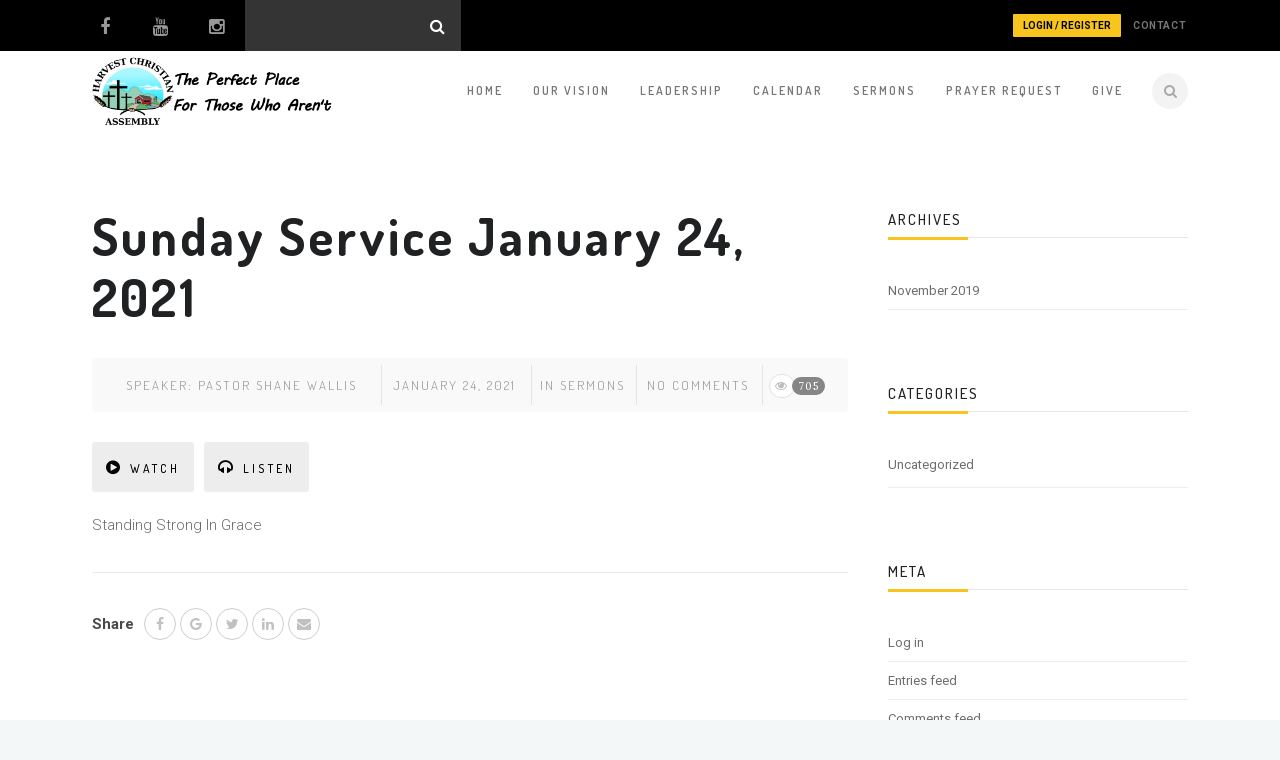

--- FILE ---
content_type: text/html; charset=UTF-8
request_url: https://harvestca.org/sermon/sunday-service-january-24-2021/
body_size: 15326
content:
<!DOCTYPE html>
<!--[if (gte IE 9)|!(IE)]><!--><html lang="en-US"> <!--<![endif]-->
<head>
	<meta charset="UTF-8">
	<meta name="author" content="Fred Warren">

		<meta name="viewport" content="width=device-width, initial-scale=1, maximum-scale=1">
	

	<!--[if lt IE 9]>
	<script src="https://harvestca.org/wp-content/themes/church-suite/js/modernizr.custom.11889.js" type="text/javascript"></script>
	<script src="https://harvestca.org/wp-content/themes/church-suite/js/respond.js" type="text/javascript"></script>
	<![endif]-->

	

<title>Sunday Service January 24, 2021 &#8211; Harvest Christian Assembly</title>
<meta name='robots' content='max-image-preview:large' />
<link rel='dns-prefetch' href='//fonts.googleapis.com' />
<link rel="alternate" type="application/rss+xml" title="Harvest Christian Assembly &raquo; Feed" href="https://harvestca.org/feed/" />
<link rel="alternate" type="application/rss+xml" title="Harvest Christian Assembly &raquo; Comments Feed" href="https://harvestca.org/comments/feed/" />
<link rel="alternate" type="text/calendar" title="Harvest Christian Assembly &raquo; iCal Feed" href="https://harvestca.org/events/?ical=1" />
<link rel="alternate" title="oEmbed (JSON)" type="application/json+oembed" href="https://harvestca.org/wp-json/oembed/1.0/embed?url=https%3A%2F%2Fharvestca.org%2Fsermon%2Fsunday-service-january-24-2021%2F" />
<link rel="alternate" title="oEmbed (XML)" type="text/xml+oembed" href="https://harvestca.org/wp-json/oembed/1.0/embed?url=https%3A%2F%2Fharvestca.org%2Fsermon%2Fsunday-service-january-24-2021%2F&#038;format=xml" />
<style id='wp-img-auto-sizes-contain-inline-css' type='text/css'>
img:is([sizes=auto i],[sizes^="auto," i]){contain-intrinsic-size:3000px 1500px}
/*# sourceURL=wp-img-auto-sizes-contain-inline-css */
</style>
<link rel='stylesheet' id='layerslider-css' href='https://harvestca.org/wp-content/plugins/LayerSlider/assets/static/layerslider/css/layerslider.css?ver=8.1.2' type='text/css' media='all' />
<style id='wp-emoji-styles-inline-css' type='text/css'>

	img.wp-smiley, img.emoji {
		display: inline !important;
		border: none !important;
		box-shadow: none !important;
		height: 1em !important;
		width: 1em !important;
		margin: 0 0.07em !important;
		vertical-align: -0.1em !important;
		background: none !important;
		padding: 0 !important;
	}
/*# sourceURL=wp-emoji-styles-inline-css */
</style>
<link rel='stylesheet' id='wp-block-library-css' href='https://harvestca.org/wp-includes/css/dist/block-library/style.min.css?ver=6.9' type='text/css' media='all' />
<style id='global-styles-inline-css' type='text/css'>
:root{--wp--preset--aspect-ratio--square: 1;--wp--preset--aspect-ratio--4-3: 4/3;--wp--preset--aspect-ratio--3-4: 3/4;--wp--preset--aspect-ratio--3-2: 3/2;--wp--preset--aspect-ratio--2-3: 2/3;--wp--preset--aspect-ratio--16-9: 16/9;--wp--preset--aspect-ratio--9-16: 9/16;--wp--preset--color--black: #000000;--wp--preset--color--cyan-bluish-gray: #abb8c3;--wp--preset--color--white: #ffffff;--wp--preset--color--pale-pink: #f78da7;--wp--preset--color--vivid-red: #cf2e2e;--wp--preset--color--luminous-vivid-orange: #ff6900;--wp--preset--color--luminous-vivid-amber: #fcb900;--wp--preset--color--light-green-cyan: #7bdcb5;--wp--preset--color--vivid-green-cyan: #00d084;--wp--preset--color--pale-cyan-blue: #8ed1fc;--wp--preset--color--vivid-cyan-blue: #0693e3;--wp--preset--color--vivid-purple: #9b51e0;--wp--preset--gradient--vivid-cyan-blue-to-vivid-purple: linear-gradient(135deg,rgb(6,147,227) 0%,rgb(155,81,224) 100%);--wp--preset--gradient--light-green-cyan-to-vivid-green-cyan: linear-gradient(135deg,rgb(122,220,180) 0%,rgb(0,208,130) 100%);--wp--preset--gradient--luminous-vivid-amber-to-luminous-vivid-orange: linear-gradient(135deg,rgb(252,185,0) 0%,rgb(255,105,0) 100%);--wp--preset--gradient--luminous-vivid-orange-to-vivid-red: linear-gradient(135deg,rgb(255,105,0) 0%,rgb(207,46,46) 100%);--wp--preset--gradient--very-light-gray-to-cyan-bluish-gray: linear-gradient(135deg,rgb(238,238,238) 0%,rgb(169,184,195) 100%);--wp--preset--gradient--cool-to-warm-spectrum: linear-gradient(135deg,rgb(74,234,220) 0%,rgb(151,120,209) 20%,rgb(207,42,186) 40%,rgb(238,44,130) 60%,rgb(251,105,98) 80%,rgb(254,248,76) 100%);--wp--preset--gradient--blush-light-purple: linear-gradient(135deg,rgb(255,206,236) 0%,rgb(152,150,240) 100%);--wp--preset--gradient--blush-bordeaux: linear-gradient(135deg,rgb(254,205,165) 0%,rgb(254,45,45) 50%,rgb(107,0,62) 100%);--wp--preset--gradient--luminous-dusk: linear-gradient(135deg,rgb(255,203,112) 0%,rgb(199,81,192) 50%,rgb(65,88,208) 100%);--wp--preset--gradient--pale-ocean: linear-gradient(135deg,rgb(255,245,203) 0%,rgb(182,227,212) 50%,rgb(51,167,181) 100%);--wp--preset--gradient--electric-grass: linear-gradient(135deg,rgb(202,248,128) 0%,rgb(113,206,126) 100%);--wp--preset--gradient--midnight: linear-gradient(135deg,rgb(2,3,129) 0%,rgb(40,116,252) 100%);--wp--preset--font-size--small: 13px;--wp--preset--font-size--medium: 20px;--wp--preset--font-size--large: 36px;--wp--preset--font-size--x-large: 42px;--wp--preset--spacing--20: 0.44rem;--wp--preset--spacing--30: 0.67rem;--wp--preset--spacing--40: 1rem;--wp--preset--spacing--50: 1.5rem;--wp--preset--spacing--60: 2.25rem;--wp--preset--spacing--70: 3.38rem;--wp--preset--spacing--80: 5.06rem;--wp--preset--shadow--natural: 6px 6px 9px rgba(0, 0, 0, 0.2);--wp--preset--shadow--deep: 12px 12px 50px rgba(0, 0, 0, 0.4);--wp--preset--shadow--sharp: 6px 6px 0px rgba(0, 0, 0, 0.2);--wp--preset--shadow--outlined: 6px 6px 0px -3px rgb(255, 255, 255), 6px 6px rgb(0, 0, 0);--wp--preset--shadow--crisp: 6px 6px 0px rgb(0, 0, 0);}:where(.is-layout-flex){gap: 0.5em;}:where(.is-layout-grid){gap: 0.5em;}body .is-layout-flex{display: flex;}.is-layout-flex{flex-wrap: wrap;align-items: center;}.is-layout-flex > :is(*, div){margin: 0;}body .is-layout-grid{display: grid;}.is-layout-grid > :is(*, div){margin: 0;}:where(.wp-block-columns.is-layout-flex){gap: 2em;}:where(.wp-block-columns.is-layout-grid){gap: 2em;}:where(.wp-block-post-template.is-layout-flex){gap: 1.25em;}:where(.wp-block-post-template.is-layout-grid){gap: 1.25em;}.has-black-color{color: var(--wp--preset--color--black) !important;}.has-cyan-bluish-gray-color{color: var(--wp--preset--color--cyan-bluish-gray) !important;}.has-white-color{color: var(--wp--preset--color--white) !important;}.has-pale-pink-color{color: var(--wp--preset--color--pale-pink) !important;}.has-vivid-red-color{color: var(--wp--preset--color--vivid-red) !important;}.has-luminous-vivid-orange-color{color: var(--wp--preset--color--luminous-vivid-orange) !important;}.has-luminous-vivid-amber-color{color: var(--wp--preset--color--luminous-vivid-amber) !important;}.has-light-green-cyan-color{color: var(--wp--preset--color--light-green-cyan) !important;}.has-vivid-green-cyan-color{color: var(--wp--preset--color--vivid-green-cyan) !important;}.has-pale-cyan-blue-color{color: var(--wp--preset--color--pale-cyan-blue) !important;}.has-vivid-cyan-blue-color{color: var(--wp--preset--color--vivid-cyan-blue) !important;}.has-vivid-purple-color{color: var(--wp--preset--color--vivid-purple) !important;}.has-black-background-color{background-color: var(--wp--preset--color--black) !important;}.has-cyan-bluish-gray-background-color{background-color: var(--wp--preset--color--cyan-bluish-gray) !important;}.has-white-background-color{background-color: var(--wp--preset--color--white) !important;}.has-pale-pink-background-color{background-color: var(--wp--preset--color--pale-pink) !important;}.has-vivid-red-background-color{background-color: var(--wp--preset--color--vivid-red) !important;}.has-luminous-vivid-orange-background-color{background-color: var(--wp--preset--color--luminous-vivid-orange) !important;}.has-luminous-vivid-amber-background-color{background-color: var(--wp--preset--color--luminous-vivid-amber) !important;}.has-light-green-cyan-background-color{background-color: var(--wp--preset--color--light-green-cyan) !important;}.has-vivid-green-cyan-background-color{background-color: var(--wp--preset--color--vivid-green-cyan) !important;}.has-pale-cyan-blue-background-color{background-color: var(--wp--preset--color--pale-cyan-blue) !important;}.has-vivid-cyan-blue-background-color{background-color: var(--wp--preset--color--vivid-cyan-blue) !important;}.has-vivid-purple-background-color{background-color: var(--wp--preset--color--vivid-purple) !important;}.has-black-border-color{border-color: var(--wp--preset--color--black) !important;}.has-cyan-bluish-gray-border-color{border-color: var(--wp--preset--color--cyan-bluish-gray) !important;}.has-white-border-color{border-color: var(--wp--preset--color--white) !important;}.has-pale-pink-border-color{border-color: var(--wp--preset--color--pale-pink) !important;}.has-vivid-red-border-color{border-color: var(--wp--preset--color--vivid-red) !important;}.has-luminous-vivid-orange-border-color{border-color: var(--wp--preset--color--luminous-vivid-orange) !important;}.has-luminous-vivid-amber-border-color{border-color: var(--wp--preset--color--luminous-vivid-amber) !important;}.has-light-green-cyan-border-color{border-color: var(--wp--preset--color--light-green-cyan) !important;}.has-vivid-green-cyan-border-color{border-color: var(--wp--preset--color--vivid-green-cyan) !important;}.has-pale-cyan-blue-border-color{border-color: var(--wp--preset--color--pale-cyan-blue) !important;}.has-vivid-cyan-blue-border-color{border-color: var(--wp--preset--color--vivid-cyan-blue) !important;}.has-vivid-purple-border-color{border-color: var(--wp--preset--color--vivid-purple) !important;}.has-vivid-cyan-blue-to-vivid-purple-gradient-background{background: var(--wp--preset--gradient--vivid-cyan-blue-to-vivid-purple) !important;}.has-light-green-cyan-to-vivid-green-cyan-gradient-background{background: var(--wp--preset--gradient--light-green-cyan-to-vivid-green-cyan) !important;}.has-luminous-vivid-amber-to-luminous-vivid-orange-gradient-background{background: var(--wp--preset--gradient--luminous-vivid-amber-to-luminous-vivid-orange) !important;}.has-luminous-vivid-orange-to-vivid-red-gradient-background{background: var(--wp--preset--gradient--luminous-vivid-orange-to-vivid-red) !important;}.has-very-light-gray-to-cyan-bluish-gray-gradient-background{background: var(--wp--preset--gradient--very-light-gray-to-cyan-bluish-gray) !important;}.has-cool-to-warm-spectrum-gradient-background{background: var(--wp--preset--gradient--cool-to-warm-spectrum) !important;}.has-blush-light-purple-gradient-background{background: var(--wp--preset--gradient--blush-light-purple) !important;}.has-blush-bordeaux-gradient-background{background: var(--wp--preset--gradient--blush-bordeaux) !important;}.has-luminous-dusk-gradient-background{background: var(--wp--preset--gradient--luminous-dusk) !important;}.has-pale-ocean-gradient-background{background: var(--wp--preset--gradient--pale-ocean) !important;}.has-electric-grass-gradient-background{background: var(--wp--preset--gradient--electric-grass) !important;}.has-midnight-gradient-background{background: var(--wp--preset--gradient--midnight) !important;}.has-small-font-size{font-size: var(--wp--preset--font-size--small) !important;}.has-medium-font-size{font-size: var(--wp--preset--font-size--medium) !important;}.has-large-font-size{font-size: var(--wp--preset--font-size--large) !important;}.has-x-large-font-size{font-size: var(--wp--preset--font-size--x-large) !important;}
/*# sourceURL=global-styles-inline-css */
</style>

<style id='classic-theme-styles-inline-css' type='text/css'>
/*! This file is auto-generated */
.wp-block-button__link{color:#fff;background-color:#32373c;border-radius:9999px;box-shadow:none;text-decoration:none;padding:calc(.667em + 2px) calc(1.333em + 2px);font-size:1.125em}.wp-block-file__button{background:#32373c;color:#fff;text-decoration:none}
/*# sourceURL=/wp-includes/css/classic-themes.min.css */
</style>
<link rel='stylesheet' id='contact-form-7-css' href='https://harvestca.org/wp-content/plugins/contact-form-7/includes/css/styles.css?ver=6.1.4' type='text/css' media='all' />
<link rel='stylesheet' id='essential-grid-plugin-settings-css' href='https://harvestca.org/wp-content/plugins/essential-grid/public/assets/css/settings.css?ver=2.3.2' type='text/css' media='all' />
<link rel='stylesheet' id='tp-open-sans-css' href='https://fonts.googleapis.com/css?family=Open+Sans%3A300%2C400%2C600%2C700%2C800&#038;ver=6.9' type='text/css' media='all' />
<link rel='stylesheet' id='tp-raleway-css' href='https://fonts.googleapis.com/css?family=Raleway%3A100%2C200%2C300%2C400%2C500%2C600%2C700%2C800%2C900&#038;ver=6.9' type='text/css' media='all' />
<link rel='stylesheet' id='tp-droid-serif-css' href='https://fonts.googleapis.com/css?family=Droid+Serif%3A400%2C700&#038;ver=6.9' type='text/css' media='all' />
<link rel='stylesheet' id='tp-fontello-css' href='https://harvestca.org/wp-content/plugins/essential-grid/public/assets/font/fontello/css/fontello.css?ver=2.3.2' type='text/css' media='all' />
<link rel='stylesheet' id='main-style-css' href='https://harvestca.org/wp-content/themes/church-suite/css/master-min.php?ver=2.5.1' type='text/css' media='all' />
<link rel='stylesheet' id='webnus-dynamic-styles-css' href='https://harvestca.org/wp-content/themes/church-suite/css/dyncss.css?ver=6.9' type='text/css' media='all' />
<style id='webnus-dynamic-styles-inline-css' type='text/css'>
@font-face {  font-family: 'custom-font-1';  font-style: normal;  font-weight: normal;  src: url('?#iefix') format('embedded-opentype'),url('') format('woff'),url('') format('truetype');}@font-face {  font-family: 'custom-font-2';  font-style: normal;  font-weight: normal;  src: url('?#iefix') format('embedded-opentype'),url('') format('woff'),url('') format('truetype');}@font-face {  font-family: 'custom-font-3';  font-style: normal;  font-weight: normal;  src: url('?#iefix') format('embedded-opentype'),url('') format('woff'),url('') format('truetype');}#wrap #header #nav-wrap #nav a { color:;}#wrap.pax-t #nav li a:hover,#wrap.pax-t #nav li:hover > a,#wrap.pax-t #nav li.current > a,#wrap.pax-t #header.horizontal-w #nav > li > a:hover,#wrap.pax-t #header.horizontal-w #nav > li.current > a,.transparent-header-w.t-dark-w .pax-t #header.horizontal-w.duplex-hd #nav > li:hover > a,.transparent-header-w .pax-t #header.horizontal-w #nav > li:hover > a,#wrap.trust-t #nav li a:hover,#wrap.trust-t #nav li:hover > a,#wrap.trust-t #nav li.current > a,#wrap.trust-t #header.horizontal-w #nav > li > a:hover,#wrap.trust-t #header.horizontal-w #nav > li.current > a,.transparent-header-w.t-dark-w .trust-t #header.horizontal-w.duplex-hd #nav > li:hover > a,.transparent-header-w .trust-t #header.horizontal-w #nav > li:hover > a,#wrap.solace-t #nav li a:hover,#wrap.solace-t #nav li:hover > a,#wrap.solace-t #nav li.current > a,#wrap.solace-t #header.horizontal-w #nav > li > a:hover,#wrap.solace-t #header.horizontal-w #nav > li.current > a,.transparent-header-w.t-dark-w .solace-t #header.horizontal-w.duplex-hd #nav > li:hover > a,.transparent-header-w .solace-t #header.horizontal-w #nav > li:hover > a,#wrap #header #nav-wrap #nav > li:hover > a {color:;}#wrap #header #nav-wrap #nav li.current > a, #wrap #header #nav-wrap #nav li.current ul li a:hover, #wrap #header #nav-wrap #nav li.active > a {color:;}#wrap #scroll-top a {background-color:;}#wrap #scroll-top a:hover {background-color:;}
/*# sourceURL=webnus-dynamic-styles-inline-css */
</style>
<link rel='stylesheet' id='webnus-google-fonts-css' href='https://fonts.googleapis.com/css?family=Roboto%3A100%2C300%2C400%2C400italic%2C500%2C700%2C700italic%7CLora%3A400%2C400italic%2C700%7CDosis%3A300%2C400%2C400italic%2C500%2C600%2C700italic%2C700&#038;subset=latin%2Clatin-ext' type='text/css' media='all' />
<link rel='stylesheet' id='wp-pagenavi-css' href='https://harvestca.org/wp-content/plugins/wp-pagenavi/pagenavi-css.css?ver=2.70' type='text/css' media='all' />
<link rel='stylesheet' id='parent-style-css' href='https://harvestca.org/wp-content/themes/church-suite/style.css?ver=6.9' type='text/css' media='all' />
<link rel='stylesheet' id='child-style-css' href='https://harvestca.org/wp-content/themes/church-suite_child_theme/style.css?ver=6.9' type='text/css' media='all' />
<script type="text/javascript" src="https://harvestca.org/wp-includes/js/jquery/jquery.min.js?ver=3.7.1" id="jquery-core-js"></script>
<script type="text/javascript" src="https://harvestca.org/wp-includes/js/jquery/jquery-migrate.min.js?ver=3.4.1" id="jquery-migrate-js"></script>
<script type="text/javascript" id="layerslider-utils-js-extra">
/* <![CDATA[ */
var LS_Meta = {"v":"8.1.2","fixGSAP":"1"};
//# sourceURL=layerslider-utils-js-extra
/* ]]> */
</script>
<script type="text/javascript" src="https://harvestca.org/wp-content/plugins/LayerSlider/assets/static/layerslider/js/layerslider.utils.js?ver=8.1.2" id="layerslider-utils-js"></script>
<script type="text/javascript" src="https://harvestca.org/wp-content/plugins/LayerSlider/assets/static/layerslider/js/layerslider.kreaturamedia.jquery.js?ver=8.1.2" id="layerslider-js"></script>
<script type="text/javascript" src="https://harvestca.org/wp-content/plugins/LayerSlider/assets/static/layerslider/js/layerslider.transitions.js?ver=8.1.2" id="layerslider-transitions-js"></script>
<script></script><meta name="generator" content="Powered by LayerSlider 8.1.2 - Build Heros, Sliders, and Popups. Create Animations and Beautiful, Rich Web Content as Easy as Never Before on WordPress." />
<!-- LayerSlider updates and docs at: https://layerslider.com -->
<link rel="https://api.w.org/" href="https://harvestca.org/wp-json/" /><link rel="EditURI" type="application/rsd+xml" title="RSD" href="https://harvestca.org/xmlrpc.php?rsd" />
<meta name="generator" content="WordPress 6.9" />
<link rel="canonical" href="https://harvestca.org/sermon/sunday-service-january-24-2021/" />
<link rel='shortlink' href='https://harvestca.org/?p=1190' />
<meta name="tec-api-version" content="v1"><meta name="tec-api-origin" content="https://harvestca.org"><link rel="alternate" href="https://harvestca.org/wp-json/tribe/events/v1/" />		<script type="text/javascript">
			/* <![CDATA[ */
				var sf_position = '0';
				var sf_templates = "<a href=\"{search_url_escaped}\"><span class=\"sf_text\">See more results<\/span><span class=\"sf_small\">Displaying top {total} results<\/span><\/a>";
				var sf_input = '.live-search';
				jQuery(document).ready(function(){
					jQuery(sf_input).ajaxyLiveSearch({"expand":false,"searchUrl":"https:\/\/harvestca.org\/?s=%s","text":"Search","delay":500,"iwidth":180,"width":315,"ajaxUrl":"https:\/\/harvestca.org\/wp-admin\/admin-ajax.php","rtl":0});
					jQuery(".sf_ajaxy-selective-input").keyup(function() {
						var width = jQuery(this).val().length * 8;
						if(width < 50) {
							width = 50;
						}
						jQuery(this).width(width);
					});
					jQuery(".sf_ajaxy-selective-search").click(function() {
						jQuery(this).find(".sf_ajaxy-selective-input").focus();
					});
					jQuery(".sf_ajaxy-selective-close").click(function() {
						jQuery(this).parent().remove();
					});
				});
			/* ]]> */
		</script>
				<meta property="og:title" content="Sunday Service January 24, 2021" />
		<meta property="og:type" content="article" />
		<meta property="og:image" content="" />
		<meta property="og:url" content="https://harvestca.org/sermon/sunday-service-january-24-2021/" />
		<meta property="og:description" content="Standing Strong In Grace" />
		<meta property="og:site_name" content="Harvest Christian Assembly" />
		<style type="text/css">.recentcomments a{display:inline !important;padding:0 !important;margin:0 !important;}</style><meta name="generator" content="Powered by WPBakery Page Builder - drag and drop page builder for WordPress."/>
<meta name="generator" content="Powered by Slider Revolution 6.7.40 - responsive, Mobile-Friendly Slider Plugin for WordPress with comfortable drag and drop interface." />
<link rel="icon" href="https://harvestca.org/wp-content/uploads/2020/01/cropped-512-512-hca-1-32x32.png" sizes="32x32" />
<link rel="icon" href="https://harvestca.org/wp-content/uploads/2020/01/cropped-512-512-hca-1-192x192.png" sizes="192x192" />
<link rel="apple-touch-icon" href="https://harvestca.org/wp-content/uploads/2020/01/cropped-512-512-hca-1-180x180.png" />
<meta name="msapplication-TileImage" content="https://harvestca.org/wp-content/uploads/2020/01/cropped-512-512-hca-1-270x270.png" />
<script>function setREVStartSize(e){
			//window.requestAnimationFrame(function() {
				window.RSIW = window.RSIW===undefined ? window.innerWidth : window.RSIW;
				window.RSIH = window.RSIH===undefined ? window.innerHeight : window.RSIH;
				try {
					var pw = document.getElementById(e.c).parentNode.offsetWidth,
						newh;
					pw = pw===0 || isNaN(pw) || (e.l=="fullwidth" || e.layout=="fullwidth") ? window.RSIW : pw;
					e.tabw = e.tabw===undefined ? 0 : parseInt(e.tabw);
					e.thumbw = e.thumbw===undefined ? 0 : parseInt(e.thumbw);
					e.tabh = e.tabh===undefined ? 0 : parseInt(e.tabh);
					e.thumbh = e.thumbh===undefined ? 0 : parseInt(e.thumbh);
					e.tabhide = e.tabhide===undefined ? 0 : parseInt(e.tabhide);
					e.thumbhide = e.thumbhide===undefined ? 0 : parseInt(e.thumbhide);
					e.mh = e.mh===undefined || e.mh=="" || e.mh==="auto" ? 0 : parseInt(e.mh,0);
					if(e.layout==="fullscreen" || e.l==="fullscreen")
						newh = Math.max(e.mh,window.RSIH);
					else{
						e.gw = Array.isArray(e.gw) ? e.gw : [e.gw];
						for (var i in e.rl) if (e.gw[i]===undefined || e.gw[i]===0) e.gw[i] = e.gw[i-1];
						e.gh = e.el===undefined || e.el==="" || (Array.isArray(e.el) && e.el.length==0)? e.gh : e.el;
						e.gh = Array.isArray(e.gh) ? e.gh : [e.gh];
						for (var i in e.rl) if (e.gh[i]===undefined || e.gh[i]===0) e.gh[i] = e.gh[i-1];
											
						var nl = new Array(e.rl.length),
							ix = 0,
							sl;
						e.tabw = e.tabhide>=pw ? 0 : e.tabw;
						e.thumbw = e.thumbhide>=pw ? 0 : e.thumbw;
						e.tabh = e.tabhide>=pw ? 0 : e.tabh;
						e.thumbh = e.thumbhide>=pw ? 0 : e.thumbh;
						for (var i in e.rl) nl[i] = e.rl[i]<window.RSIW ? 0 : e.rl[i];
						sl = nl[0];
						for (var i in nl) if (sl>nl[i] && nl[i]>0) { sl = nl[i]; ix=i;}
						var m = pw>(e.gw[ix]+e.tabw+e.thumbw) ? 1 : (pw-(e.tabw+e.thumbw)) / (e.gw[ix]);
						newh =  (e.gh[ix] * m) + (e.tabh + e.thumbh);
					}
					var el = document.getElementById(e.c);
					if (el!==null && el) el.style.height = newh+"px";
					el = document.getElementById(e.c+"_wrapper");
					if (el!==null && el) {
						el.style.height = newh+"px";
						el.style.display = "block";
					}
				} catch(e){
					console.log("Failure at Presize of Slider:" + e)
				}
			//});
		  };</script>
<style type="text/css" title="dynamic-css" class="options-output">#wrap .top-bar{background-color:#000000;}</style><noscript><style> .wpb_animate_when_almost_visible { opacity: 1; }</style></noscript><link rel='stylesheet' id='mediaelement-css' href='https://harvestca.org/wp-includes/js/mediaelement/mediaelementplayer-legacy.min.css?ver=4.2.17' type='text/css' media='all' />
<link rel='stylesheet' id='wp-mediaelement-css' href='https://harvestca.org/wp-includes/js/mediaelement/wp-mediaelement.min.css?ver=6.9' type='text/css' media='all' />
<link rel='stylesheet' id='rs-plugin-settings-css' href='//harvestca.org/wp-content/plugins/revslider/sr6/assets/css/rs6.css?ver=6.7.40' type='text/css' media='all' />
<style id='rs-plugin-settings-inline-css' type='text/css'>
#rs-demo-id {}
/*# sourceURL=rs-plugin-settings-inline-css */
</style>
</head>


	

	
<body class="wp-singular sermon-template-default single single-sermon postid-1190 wp-theme-church-suite wp-child-theme-church-suite_child_theme has-topbar-w topbar-fixed smooth-scroll tribe-no-js wpb-js-composer js-comp-ver-8.3.1 vc_responsive">


	<!-- Primary Page Layout
	================================================== -->
<div id="wrap" class=" remittal-t wide dark-submenu colorskin-custom">

<section class="top-bar">
<div class="container">
<div class="top-links lftflot"><form id="topbar-search" role="search" action="https://harvestca.org/" method="get" ><input name="s" type="text" class="search-text-box" ><i class="search-icon fa-search"></i></form><div class="socialfollow"><a target="_blank" href="http://facebook.com/HCAChurch" class="facebook"><i class="fa-facebook"></i></a><a target="_blank" href="https://www.youtube.com/channel/UCiSti9Lj3t92zjOAV5oh2rg" class="youtube"><i class="fa-youtube"></i></a><a target="_blank" href="https://www.instagram.com/hca_mc/" class="instagram"><i class="fa-instagram"></i></a></div></div><div class="top-links rgtflot"><a href="#w-login" class="inlinelb topbar-login" target="_self">Login / Register</a>
			<div style="display:none"><div id="w-login" class="w-login">		<div id="user-login">
			<form name="loginform" id="loginform" action="https://harvestca.org/wp-login.php" method="post">
				<p id="login-user"><input type="text" name="log" id="log" value="Username" onfocus="if (this.value == 'Username') {this.value = '';}" onblur="if (this.value == '') {this.value = 'Username';}"  size="33" /></p>
				<p id="login-pass"><input type="password" name="pwd" id="pwd" value="Password" onfocus="if (this.value == 'Password') {this.value = '';}" onblur="if (this.value == '') {this.value = 'Password';}" size="33" /></p>
				<input type="submit" name="submit" value="Log in" class="login-button" />
				<label for="rememberme"><input name="rememberme" id="rememberme" type="checkbox" checked="checked" value="forever" /> Remember Me</label>
				<input type="hidden" name="redirect_to" value="/sermon/sunday-service-january-24-2021/"/>
			</form>
			<ul class="login-links">
								<li><a href="https://harvestca.org/wp-login.php?action=lostpassword">Lost your password?</a></li>
			</ul>
		</div>
	</div></div><a class="inlinelb topbar-contact" href="#w-contact" target="_self">CONTACT</a></div></div>
</section>

<header id="header" class="horizontal-w  sm-rgt-mn  ">
<div class="container">
<div class="col-md-3 col-sm-3 logo-wrap">
<div class="logo">
<a href="https://harvestca.org/"><img src="https://harvestca.org/wp-content/uploads/2024/04/HCA-Logo-400x128-2.png" width="400px" id="img-logo-w1" alt="logo" class="img-logo-w1" style="width: 400px"></a><a href="https://harvestca.org/"><img src="https://harvestca.org/wp-content/uploads/2024/04/HCA-Logo-400x128-2.png" width="400px" id="img-logo-w2" alt="logo" class="img-logo-w2" style="width: 400px"></a><span class="logo-sticky"><a href="https://harvestca.org/"><img src="https://harvestca.org/wp-content/uploads/2024/04/HCA-Logo-400x128-2.png" width="60px" id="img-logo-w3" alt="logo" class="img-logo-w3"></a></span></div></div>
<nav id="nav-wrap" class="nav-wrap1 col-md-9 col-sm-9">
	<div class="container">
		
		<div id="search-form">
		<a href="javascript:void(0)" class="search-form-icon"><i id="searchbox-icon" class="fa-search"></i></a>
	<div id="search-form-box" class="search-form-box">
			<form action="https://harvestca.org/" method="get">
				<input type="text" class="search-text-box" id="search-box" name="s">
			</form>
			</div>
		</div>
		
			<ul id="nav"><li id="menu-item-43" class="menu-item menu-item-type-post_type menu-item-object-page menu-item-home menu-item-43"><a  href="https://harvestca.org/" data-description="">Home</a></li>
<li id="menu-item-394" class="menu-item menu-item-type-post_type menu-item-object-page menu-item-394"><a  href="https://harvestca.org/our-vision/" data-description="">Our Vision</a></li>
<li id="menu-item-444" class="menu-item menu-item-type-post_type menu-item-object-page menu-item-444"><a  href="https://harvestca.org/leadership/" data-description="">Leadership</a></li>
<li id="menu-item-47" class="menu-item menu-item-type-custom menu-item-object-custom menu-item-47"><a  href="/events/month" data-description="">Calendar</a></li>
<li id="menu-item-44" class="menu-item menu-item-type-custom menu-item-object-custom menu-item-has-children menu-item-44"><a  href="#" data-description="">Sermons</a>
<ul class="sub-menu">
	<li id="menu-item-45" class="menu-item menu-item-type-post_type menu-item-object-page menu-item-45"><a  href="https://harvestca.org/sermons/" data-description="">Sermons</a></li>
	<li id="menu-item-46" class="menu-item menu-item-type-post_type menu-item-object-page menu-item-46"><a  href="https://harvestca.org/sermons-archive/" data-description="">Sermons Archive</a></li>
</ul>
</li>
<li id="menu-item-458" class="menu-item menu-item-type-post_type menu-item-object-page menu-item-458"><a  href="https://harvestca.org/prayer-request/" data-description="">Prayer Request</a></li>
<li id="menu-item-585" class="menu-item menu-item-type-post_type menu-item-object-page menu-item-585"><a  href="https://harvestca.org/give/" data-description="">Give</a></li>
</ul>	</div>
</nav>
		<!-- /nav-wrap -->
</div>

</header>

<!-- end-header -->
<div style="display:none"><div class="w-modal modal-contact" id="w-contact"><h3 class="modal-title">CONTACT US</h3><br>
<div class="wpcf7 no-js" id="wpcf7-f5-o1" lang="en-US" dir="ltr" data-wpcf7-id="5">
<div class="screen-reader-response"><p role="status" aria-live="polite" aria-atomic="true"></p> <ul></ul></div>
<form action="/sermon/sunday-service-january-24-2021/#wpcf7-f5-o1" method="post" class="wpcf7-form init" aria-label="Contact form" novalidate="novalidate" data-status="init">
<fieldset class="hidden-fields-container"><input type="hidden" name="_wpcf7" value="5" /><input type="hidden" name="_wpcf7_version" value="6.1.4" /><input type="hidden" name="_wpcf7_locale" value="en_US" /><input type="hidden" name="_wpcf7_unit_tag" value="wpcf7-f5-o1" /><input type="hidden" name="_wpcf7_container_post" value="0" /><input type="hidden" name="_wpcf7_posted_data_hash" value="" />
</fieldset>
<p><label> Your Name (required)<br />
<span class="wpcf7-form-control-wrap" data-name="your-name"><input size="40" maxlength="400" class="wpcf7-form-control wpcf7-text wpcf7-validates-as-required" aria-required="true" aria-invalid="false" value="" type="text" name="your-name" /></span> </label>
</p>
<p><label> Your Email (required)<br />
<span class="wpcf7-form-control-wrap" data-name="your-email"><input size="40" maxlength="400" class="wpcf7-form-control wpcf7-email wpcf7-validates-as-required wpcf7-text wpcf7-validates-as-email" aria-required="true" aria-invalid="false" value="" type="email" name="your-email" /></span> </label>
</p>
<p><label> Subject<br />
<span class="wpcf7-form-control-wrap" data-name="your-subject"><input size="40" maxlength="400" class="wpcf7-form-control wpcf7-text" aria-invalid="false" value="" type="text" name="your-subject" /></span> </label>
</p>
<p><label> Your Message<br />
<span class="wpcf7-form-control-wrap" data-name="your-message"><textarea cols="40" rows="10" maxlength="2000" class="wpcf7-form-control wpcf7-textarea" aria-invalid="false" name="your-message"></textarea></span> </label>
</p>
<p><input class="wpcf7-form-control wpcf7-submit has-spinner" type="submit" value="Send" />
</p><div class="wpcf7-response-output" aria-hidden="true"></div>
</form>
</div>
</div></div><section class="container page-content" >
<hr class="vertical-space2">
<section class="col-md-9 cntt-w">
<article class="blog-single-post">
<div class="post-trait-w">
<h1>Sunday Service January 24, 2021</h1> </div>
<div class="post post-1190 sermon type-sermon status-publish hentry sermon_category-sermons sermon_speaker-shane-wallis">
	<div class="postmetadata">
		<h6 class="blog-author">Speaker: <a href="https://harvestca.org/sermon-speaker/shane-wallis/" rel="tag">Pastor Shane Wallis</a></h6>				<h6 class="blog-date"> January 24, 2021</h6>
				<h6 class="blog-cat">in <a href="https://harvestca.org/sermon-category/sermons/" rel="tag">Sermons</a></h6>					<h6 class="blog-comments"> No Comments </h6>
							<h6 class="blog-views"> <i class="fa-eye"></i><span>705</span> </h6>
			</div>

<div class='media-links'><a href="https://youtu.be/FUY4qCrbhXs" class="fancybox-media button dark-gray  medium" target="_self"><i class="fa-play-circle"></i>WATCH</a><a href="#w-audio-1190" class="inlinelb button dark-gray  medium " target="_self"><i class="fa-headphones"></i>LISTEN</a><div style="display:none"><div class="w-audio" id="w-audio-1190"><audio class="wp-audio-shortcode" id="audio-1190-1" preload="none" style="width: 100%;" controls="controls"><source type="audio/mpeg" src="/audio/2021/01/2021-01-24-Sunday.mp3?_=1" /><a href="/audio/2021/01/2021-01-24-Sunday.mp3">/audio/2021/01/2021-01-24-Sunday.mp3</a></audio></div></div></div>
<p>Standing Strong In Grace</p>

	<div class="post-sharing"><div class="blog-social">
		<span>Share</span>
		<a class="facebook" href="http://www.facebook.com/sharer.php?u=https://harvestca.org/sermon/sunday-service-january-24-2021/&amp;t=Sunday Service January 24, 2021" target="blank"><i class="fa-facebook"></i></a>
		<a class="google" href="https://plusone.google.com/_/+1/confirm?hl=en-US&amp;url=https://harvestca.org/sermon/sunday-service-january-24-2021/" target="_blank"><i class="fa-google"></i></a>
		<a class="twitter" href="https://twitter.com/intent/tweet?original_referer=https://harvestca.org/sermon/sunday-service-january-24-2021/&amp;text=Sunday Service January 24, 2021&amp;tw_p=tweetbutton&amp;url=https://harvestca.org/sermon/sunday-service-january-24-2021/" target="_blank"><i class="fa-twitter"></i></a>
		<a class="linkedin" href="http://www.linkedin.com/shareArticle?mini=true&amp;url=https://harvestca.org/sermon/sunday-service-january-24-2021/&amp;title=Sunday Service January 24, 2021&amp;source=Harvest Christian Assembly"><i class="fa-linkedin"></i></a>
		<a class="email" href="mailto:?subject=Sunday Service January 24, 2021&amp;body=https://harvestca.org/sermon/sunday-service-january-24-2021/"><i class="fa-envelope"></i></a>
	</div></div>

<br class="clear">
<!-- End Tags -->
<div class="next-prev-posts">
</div><!-- End next-prev post -->

<div class="about-author-sec"><img class="sermon-speaker" width="80" src="https://harvestca.org/wp-content/uploads/2020/01/pastor_shane.jpg"><h5><a href="https://harvestca.org/sermon-speaker/shane-wallis/" rel="tag">Pastor Shane Wallis</a></h5></div>

<div class="container rec-posts"><div class="col-md-12"><h3 class="rec-title">Recent Sermons</div></h3>				<div class="col-md-4 col-sm-4"><article class="rec-post">
					<figure></figure>
					<h5><a href="https://harvestca.org/sermon/james-week-4-midweek-service-january-28-2026/">James Week 4 &#8211; Midweek Service January 28, 2026</a></h5>
					<p>January 28, 2026 </p>
				</article></div>
				<div class="col-md-4 col-sm-4"><article class="rec-post">
					<figure></figure>
					<h5><a href="https://harvestca.org/sermon/he-must-increase-i-must-decrease-sunday-evening-service-january-25-2026/">He Must Increase; I Must Decrease &#8211; Sunday Evening Service January 25, 2026 </a></h5>
					<p>January 25, 2026 </p>
				</article></div>
				<div class="col-md-4 col-sm-4"><article class="rec-post">
					<figure></figure>
					<h5><a href="https://harvestca.org/sermon/nothing-can-restrain-the-lord-sunday-morning-service-january-25-2026/">Nothing Can Restrain the Lord &#8211; Sunday Morning Service January 25, 2026</a></h5>
					<p>January 25, 2026 </p>
				</article></div>
</div>
</div>
</article>
<div class="comments-wrap">
	<div class="commentbox">
				<div class="post-bottom-section">
			<div class="right">
											</div>
		</div>
			</div>
</div></section>
<!-- end-main-conten -->

	<aside class="col-md-3 sidebar">
		<div class="widget"><h4 class="subtitle">Archives</h4>
			<ul>
					<li><a href='https://harvestca.org/2019/11/'>November 2019</a></li>
			</ul>

			</div><div class="widget"><h4 class="subtitle">Categories</h4>
			<ul>
					<li class="cat-item cat-item-1"><a href="https://harvestca.org/category/uncategorized/">Uncategorized</a>
</li>
			</ul>

			</div><div class="widget"><h4 class="subtitle">Meta</h4>
		<ul>
						<li><a href="https://harvestca.org/wp-login.php">Log in</a></li>
			<li><a href="https://harvestca.org/feed/">Entries feed</a></li>
			<li><a href="https://harvestca.org/comments/feed/">Comments feed</a></li>

			<li><a href="https://wordpress.org/">WordPress.org</a></li>
		</ul>

		</div>	</aside>
<div class="white-space"></div>
</section>
	
<section id="pre-footer">	
</section>
	<footer id="footer" >
	<section class="container footer-in">
	<div class="row">
		<div class="col-md-4"><div class="widget"><h5 class="subtitle">SENIOR PASTOR</h5>			<div class="textwidget"><p><img decoding="async" src="/wp-content/uploads/2020/01/pastor_shane.jpg" alt="" /></p>
<h6>PASTOR SHANE WALLIS</h6>
</div>
		</div></div>
	<div class="col-md-4"><div class="widget"><h5 class="subtitle">QUICK LINKS</h5></div></div>
	<div class="col-md-4"><div class="widget"><h5 class="subtitle">CONTACT</h5>			<div class="textwidget"><div>
<h6>ADDRESS</h6>
<p>227 S Main St<br />
PO Box 540<br />
Myrtle Creek, OR 97457</p>
<h6>CONTACT</h6>
<p>Email: office@harvestca.org<br />
Phone: 541.863.6913</p>
</div>
</div>
		</div><div class="widget"><h5 class="subtitle"> </h5>			<div class="socialfollow">
			<a href="http://twitter.com/HCA_MC" class="twitter"><i class="fa-twitter"></i></a><a href="http://facebook.com/HCAChurch" class="facebook"><i class="fa-facebook"></i></a><a href="https://www.youtube.com/channel/UCiSti9Lj3t92zjOAV5oh2rg" class="youtube"><i class="fa-youtube"></i></a><a href="https://www.instagram.com/hca_mc/" class="instagram"><i class="fa-instagram"></i></a>			<div class="clear"></div>
			</div>	 
		  </div></div>
		 </div>
	 </section>
	<!-- end-footer-in -->
	<section class="footbot">
<div class="container">
	<div class="col-md-6">
	<div class="footer-navi">
	© 2020 HARVEST CHRISTIAN ASSEMBLY. ALL RIGHTS RESERVED.	</div>
	</div>
	<div class="col-md-6">
	<div class="footer-navi floatright">
	<img src="https://harvestca.org/wp-content/uploads/2024/04/HCA-Logo-200x64-2-white.png" width="200" alt="Harvest Christian Assembly">	</div>
	</div>
</div>
</section>	<!-- end-footbot -->
	</footer>
	<!-- end-footer -->

<span id="scroll-top"><a class="scrollup"><i class="fa-chevron-up"></i></a></span></div>
<!-- end-wrap -->
<!-- End Document
================================================== -->
<script type="text/javascript">
		jQuery(document).ready(function(){ 
			jQuery(function() {
				var header = jQuery("#header.horizontal-w");
				var navHomeY = header.offset().top;
				var isFixed = false;
				var scrolls_pure = parseInt("360");
				var $w = jQuery(window);
				$w.scroll(function(e) {
					var scrollTop = $w.scrollTop();
					var shouldBeFixed = scrollTop > scrolls_pure;
					if (shouldBeFixed && !isFixed) {
						header.addClass("sticky");
						isFixed = true;
					}
					else if (!shouldBeFixed && isFixed) {
						header.removeClass("sticky");
						isFixed = false;
					}
					e.preventDefault();
				});
			});
		});
	</script>
		<script>
			window.RS_MODULES = window.RS_MODULES || {};
			window.RS_MODULES.modules = window.RS_MODULES.modules || {};
			window.RS_MODULES.waiting = window.RS_MODULES.waiting || [];
			window.RS_MODULES.defered = true;
			window.RS_MODULES.moduleWaiting = window.RS_MODULES.moduleWaiting || {};
			window.RS_MODULES.type = 'compiled';
		</script>
		<script type="speculationrules">
{"prefetch":[{"source":"document","where":{"and":[{"href_matches":"/*"},{"not":{"href_matches":["/wp-*.php","/wp-admin/*","/wp-content/uploads/*","/wp-content/*","/wp-content/plugins/*","/wp-content/themes/church-suite_child_theme/*","/wp-content/themes/church-suite/*","/*\\?(.+)"]}},{"not":{"selector_matches":"a[rel~=\"nofollow\"]"}},{"not":{"selector_matches":".no-prefetch, .no-prefetch a"}}]},"eagerness":"conservative"}]}
</script>
<script>var ajaxRevslider;function rsCustomAjaxContentLoadingFunction(){ajaxRevslider=function(obj){var content='',data={action:'revslider_ajax_call_front',client_action:'get_slider_html',token:'5d2e617fca',type:obj.type,id:obj.id,aspectratio:obj.aspectratio};jQuery.ajax({type:'post',url:'https://harvestca.org/wp-admin/admin-ajax.php',dataType:'json',data:data,async:false,success:function(ret,textStatus,XMLHttpRequest){if(ret.success==true)content=ret.data;},error:function(e){console.log(e);}});return content;};var ajaxRemoveRevslider=function(obj){return jQuery(obj.selector+' .rev_slider').revkill();};if(jQuery.fn.tpessential!==undefined)if(typeof(jQuery.fn.tpessential.defaults)!=='undefined')jQuery.fn.tpessential.defaults.ajaxTypes.push({type:'revslider',func:ajaxRevslider,killfunc:ajaxRemoveRevslider,openAnimationSpeed:0.3});}var rsCustomAjaxContent_Once=false;if(document.readyState==="loading")document.addEventListener('readystatechange',function(){if((document.readyState==="interactive"||document.readyState==="complete")&&!rsCustomAjaxContent_Once){rsCustomAjaxContent_Once=true;rsCustomAjaxContentLoadingFunction();}});else{rsCustomAjaxContent_Once=true;rsCustomAjaxContentLoadingFunction();}</script>		<script>
		( function ( body ) {
			'use strict';
			body.className = body.className.replace( /\btribe-no-js\b/, 'tribe-js' );
		} )( document.body );
		</script>
		<script> /* <![CDATA[ */var tribe_l10n_datatables = {"aria":{"sort_ascending":": activate to sort column ascending","sort_descending":": activate to sort column descending"},"length_menu":"Show _MENU_ entries","empty_table":"No data available in table","info":"Showing _START_ to _END_ of _TOTAL_ entries","info_empty":"Showing 0 to 0 of 0 entries","info_filtered":"(filtered from _MAX_ total entries)","zero_records":"No matching records found","search":"Search:","all_selected_text":"All items on this page were selected. ","select_all_link":"Select all pages","clear_selection":"Clear Selection.","pagination":{"all":"All","next":"Next","previous":"Previous"},"select":{"rows":{"0":"","_":": Selected %d rows","1":": Selected 1 row"}},"datepicker":{"dayNames":["Sunday","Monday","Tuesday","Wednesday","Thursday","Friday","Saturday"],"dayNamesShort":["Sun","Mon","Tue","Wed","Thu","Fri","Sat"],"dayNamesMin":["S","M","T","W","T","F","S"],"monthNames":["January","February","March","April","May","June","July","August","September","October","November","December"],"monthNamesShort":["January","February","March","April","May","June","July","August","September","October","November","December"],"monthNamesMin":["Jan","Feb","Mar","Apr","May","Jun","Jul","Aug","Sep","Oct","Nov","Dec"],"nextText":"Next","prevText":"Prev","currentText":"Today","closeText":"Done","today":"Today","clear":"Clear"}};/* ]]> */ </script><script type="text/javascript" src="https://harvestca.org/wp-content/plugins/the-events-calendar/common/build/js/user-agent.js?ver=da75d0bdea6dde3898df" id="tec-user-agent-js"></script>
<script type="text/javascript" src="https://harvestca.org/wp-includes/js/dist/hooks.min.js?ver=dd5603f07f9220ed27f1" id="wp-hooks-js"></script>
<script type="text/javascript" src="https://harvestca.org/wp-includes/js/dist/i18n.min.js?ver=c26c3dc7bed366793375" id="wp-i18n-js"></script>
<script type="text/javascript" id="wp-i18n-js-after">
/* <![CDATA[ */
wp.i18n.setLocaleData( { 'text direction\u0004ltr': [ 'ltr' ] } );
//# sourceURL=wp-i18n-js-after
/* ]]> */
</script>
<script type="text/javascript" src="https://harvestca.org/wp-content/plugins/contact-form-7/includes/swv/js/index.js?ver=6.1.4" id="swv-js"></script>
<script type="text/javascript" id="contact-form-7-js-before">
/* <![CDATA[ */
var wpcf7 = {
    "api": {
        "root": "https:\/\/harvestca.org\/wp-json\/",
        "namespace": "contact-form-7\/v1"
    }
};
//# sourceURL=contact-form-7-js-before
/* ]]> */
</script>
<script type="text/javascript" src="https://harvestca.org/wp-content/plugins/contact-form-7/includes/js/index.js?ver=6.1.4" id="contact-form-7-js"></script>
<script type="text/javascript" src="//harvestca.org/wp-content/plugins/revslider/sr6/assets/js/rbtools.min.js?ver=6.7.40" defer async id="tp-tools-js"></script>
<script type="text/javascript" src="//harvestca.org/wp-content/plugins/revslider/sr6/assets/js/rs6.min.js?ver=6.7.40" defer async id="revmin-js"></script>
<script type="text/javascript" src="https://harvestca.org/wp-content/themes/church-suite/js/jquery.plugins.js" id="doubletab-js"></script>
<script type="text/javascript" id="mediaelement-core-js-before">
/* <![CDATA[ */
var mejsL10n = {"language":"en","strings":{"mejs.download-file":"Download File","mejs.install-flash":"You are using a browser that does not have Flash player enabled or installed. Please turn on your Flash player plugin or download the latest version from https://get.adobe.com/flashplayer/","mejs.fullscreen":"Fullscreen","mejs.play":"Play","mejs.pause":"Pause","mejs.time-slider":"Time Slider","mejs.time-help-text":"Use Left/Right Arrow keys to advance one second, Up/Down arrows to advance ten seconds.","mejs.live-broadcast":"Live Broadcast","mejs.volume-help-text":"Use Up/Down Arrow keys to increase or decrease volume.","mejs.unmute":"Unmute","mejs.mute":"Mute","mejs.volume-slider":"Volume Slider","mejs.video-player":"Video Player","mejs.audio-player":"Audio Player","mejs.captions-subtitles":"Captions/Subtitles","mejs.captions-chapters":"Chapters","mejs.none":"None","mejs.afrikaans":"Afrikaans","mejs.albanian":"Albanian","mejs.arabic":"Arabic","mejs.belarusian":"Belarusian","mejs.bulgarian":"Bulgarian","mejs.catalan":"Catalan","mejs.chinese":"Chinese","mejs.chinese-simplified":"Chinese (Simplified)","mejs.chinese-traditional":"Chinese (Traditional)","mejs.croatian":"Croatian","mejs.czech":"Czech","mejs.danish":"Danish","mejs.dutch":"Dutch","mejs.english":"English","mejs.estonian":"Estonian","mejs.filipino":"Filipino","mejs.finnish":"Finnish","mejs.french":"French","mejs.galician":"Galician","mejs.german":"German","mejs.greek":"Greek","mejs.haitian-creole":"Haitian Creole","mejs.hebrew":"Hebrew","mejs.hindi":"Hindi","mejs.hungarian":"Hungarian","mejs.icelandic":"Icelandic","mejs.indonesian":"Indonesian","mejs.irish":"Irish","mejs.italian":"Italian","mejs.japanese":"Japanese","mejs.korean":"Korean","mejs.latvian":"Latvian","mejs.lithuanian":"Lithuanian","mejs.macedonian":"Macedonian","mejs.malay":"Malay","mejs.maltese":"Maltese","mejs.norwegian":"Norwegian","mejs.persian":"Persian","mejs.polish":"Polish","mejs.portuguese":"Portuguese","mejs.romanian":"Romanian","mejs.russian":"Russian","mejs.serbian":"Serbian","mejs.slovak":"Slovak","mejs.slovenian":"Slovenian","mejs.spanish":"Spanish","mejs.swahili":"Swahili","mejs.swedish":"Swedish","mejs.tagalog":"Tagalog","mejs.thai":"Thai","mejs.turkish":"Turkish","mejs.ukrainian":"Ukrainian","mejs.vietnamese":"Vietnamese","mejs.welsh":"Welsh","mejs.yiddish":"Yiddish"}};
//# sourceURL=mediaelement-core-js-before
/* ]]> */
</script>
<script type="text/javascript" src="https://harvestca.org/wp-includes/js/mediaelement/mediaelement-and-player.min.js?ver=4.2.17" id="mediaelement-core-js"></script>
<script type="text/javascript" src="https://harvestca.org/wp-includes/js/mediaelement/mediaelement-migrate.min.js?ver=6.9" id="mediaelement-migrate-js"></script>
<script type="text/javascript" id="mediaelement-js-extra">
/* <![CDATA[ */
var _wpmejsSettings = {"pluginPath":"/wp-includes/js/mediaelement/","classPrefix":"mejs-","stretching":"responsive","audioShortcodeLibrary":"mediaelement","videoShortcodeLibrary":"mediaelement"};
//# sourceURL=mediaelement-js-extra
/* ]]> */
</script>
<script type="text/javascript" src="https://harvestca.org/wp-content/themes/church-suite/js/church-custom.js" id="custom_script-js"></script>
<script type="text/javascript" src="https://harvestca.org/wp-content/themes/church-suite/js/live-search.js" id="live-search-js"></script>
<script type="text/javascript" src="https://harvestca.org/wp-includes/js/mediaelement/wp-mediaelement.min.js?ver=6.9" id="wp-mediaelement-js"></script>
<script id="wp-emoji-settings" type="application/json">
{"baseUrl":"https://s.w.org/images/core/emoji/17.0.2/72x72/","ext":".png","svgUrl":"https://s.w.org/images/core/emoji/17.0.2/svg/","svgExt":".svg","source":{"concatemoji":"https://harvestca.org/wp-includes/js/wp-emoji-release.min.js?ver=6.9"}}
</script>
<script type="module">
/* <![CDATA[ */
/*! This file is auto-generated */
const a=JSON.parse(document.getElementById("wp-emoji-settings").textContent),o=(window._wpemojiSettings=a,"wpEmojiSettingsSupports"),s=["flag","emoji"];function i(e){try{var t={supportTests:e,timestamp:(new Date).valueOf()};sessionStorage.setItem(o,JSON.stringify(t))}catch(e){}}function c(e,t,n){e.clearRect(0,0,e.canvas.width,e.canvas.height),e.fillText(t,0,0);t=new Uint32Array(e.getImageData(0,0,e.canvas.width,e.canvas.height).data);e.clearRect(0,0,e.canvas.width,e.canvas.height),e.fillText(n,0,0);const a=new Uint32Array(e.getImageData(0,0,e.canvas.width,e.canvas.height).data);return t.every((e,t)=>e===a[t])}function p(e,t){e.clearRect(0,0,e.canvas.width,e.canvas.height),e.fillText(t,0,0);var n=e.getImageData(16,16,1,1);for(let e=0;e<n.data.length;e++)if(0!==n.data[e])return!1;return!0}function u(e,t,n,a){switch(t){case"flag":return n(e,"\ud83c\udff3\ufe0f\u200d\u26a7\ufe0f","\ud83c\udff3\ufe0f\u200b\u26a7\ufe0f")?!1:!n(e,"\ud83c\udde8\ud83c\uddf6","\ud83c\udde8\u200b\ud83c\uddf6")&&!n(e,"\ud83c\udff4\udb40\udc67\udb40\udc62\udb40\udc65\udb40\udc6e\udb40\udc67\udb40\udc7f","\ud83c\udff4\u200b\udb40\udc67\u200b\udb40\udc62\u200b\udb40\udc65\u200b\udb40\udc6e\u200b\udb40\udc67\u200b\udb40\udc7f");case"emoji":return!a(e,"\ud83e\u1fac8")}return!1}function f(e,t,n,a){let r;const o=(r="undefined"!=typeof WorkerGlobalScope&&self instanceof WorkerGlobalScope?new OffscreenCanvas(300,150):document.createElement("canvas")).getContext("2d",{willReadFrequently:!0}),s=(o.textBaseline="top",o.font="600 32px Arial",{});return e.forEach(e=>{s[e]=t(o,e,n,a)}),s}function r(e){var t=document.createElement("script");t.src=e,t.defer=!0,document.head.appendChild(t)}a.supports={everything:!0,everythingExceptFlag:!0},new Promise(t=>{let n=function(){try{var e=JSON.parse(sessionStorage.getItem(o));if("object"==typeof e&&"number"==typeof e.timestamp&&(new Date).valueOf()<e.timestamp+604800&&"object"==typeof e.supportTests)return e.supportTests}catch(e){}return null}();if(!n){if("undefined"!=typeof Worker&&"undefined"!=typeof OffscreenCanvas&&"undefined"!=typeof URL&&URL.createObjectURL&&"undefined"!=typeof Blob)try{var e="postMessage("+f.toString()+"("+[JSON.stringify(s),u.toString(),c.toString(),p.toString()].join(",")+"));",a=new Blob([e],{type:"text/javascript"});const r=new Worker(URL.createObjectURL(a),{name:"wpTestEmojiSupports"});return void(r.onmessage=e=>{i(n=e.data),r.terminate(),t(n)})}catch(e){}i(n=f(s,u,c,p))}t(n)}).then(e=>{for(const n in e)a.supports[n]=e[n],a.supports.everything=a.supports.everything&&a.supports[n],"flag"!==n&&(a.supports.everythingExceptFlag=a.supports.everythingExceptFlag&&a.supports[n]);var t;a.supports.everythingExceptFlag=a.supports.everythingExceptFlag&&!a.supports.flag,a.supports.everything||((t=a.source||{}).concatemoji?r(t.concatemoji):t.wpemoji&&t.twemoji&&(r(t.twemoji),r(t.wpemoji)))});
//# sourceURL=https://harvestca.org/wp-includes/js/wp-emoji-loader.min.js
/* ]]> */
</script>
<script></script></body>
</html>